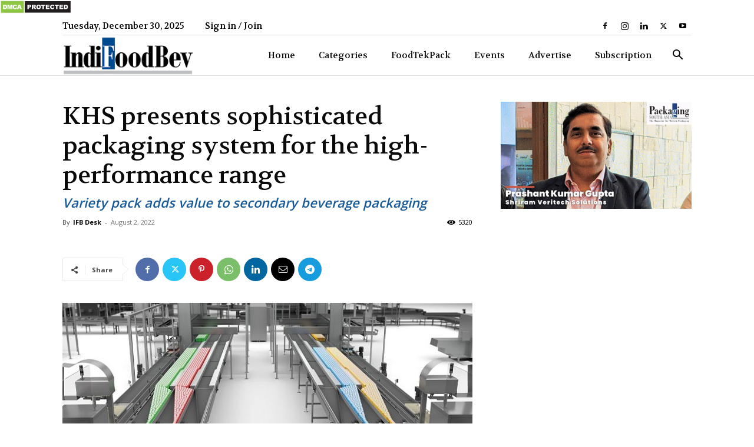

--- FILE ---
content_type: text/html; charset=utf-8
request_url: https://www.google.com/recaptcha/api2/aframe
body_size: 183
content:
<!DOCTYPE HTML><html><head><meta http-equiv="content-type" content="text/html; charset=UTF-8"></head><body><script nonce="K1nXyJc37ixQbtWQzevTwg">/** Anti-fraud and anti-abuse applications only. See google.com/recaptcha */ try{var clients={'sodar':'https://pagead2.googlesyndication.com/pagead/sodar?'};window.addEventListener("message",function(a){try{if(a.source===window.parent){var b=JSON.parse(a.data);var c=clients[b['id']];if(c){var d=document.createElement('img');d.src=c+b['params']+'&rc='+(localStorage.getItem("rc::a")?sessionStorage.getItem("rc::b"):"");window.document.body.appendChild(d);sessionStorage.setItem("rc::e",parseInt(sessionStorage.getItem("rc::e")||0)+1);localStorage.setItem("rc::h",'1767050397991');}}}catch(b){}});window.parent.postMessage("_grecaptcha_ready", "*");}catch(b){}</script></body></html>